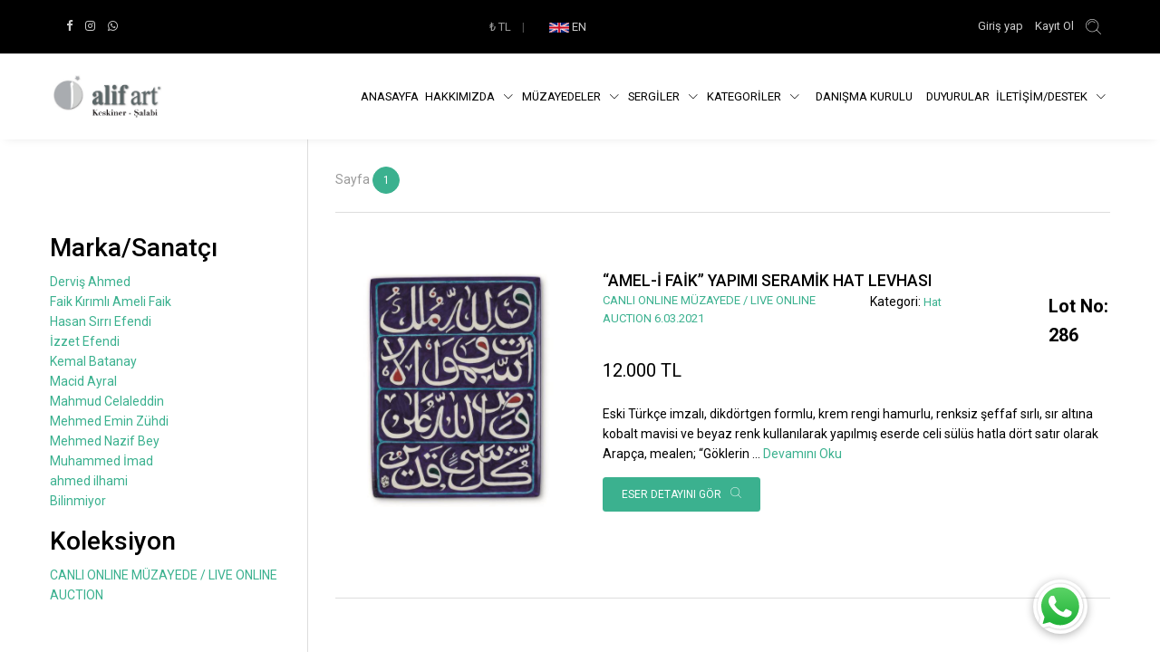

--- FILE ---
content_type: text/html; charset=utf-8
request_url: https://www.alifart.com/hat/?brand=6746&col=1248
body_size: 62241
content:



<!DOCTYPE html>
<html lang="tr">
<head>
    <!-- Title -->
    <title> - AlifArt Auction Sale</title>
    <!-- Required Meta Tags Always Come First -->
    <meta charset="utf-8">
    <meta name="viewport" content="width=device-width, initial-scale=1, shrink-to-fit=no">
    <meta property="og:image" content="/Content/site/img/logo/ALIF_ART_LOGO_30090px.png" />
    <meta property="image" content="/Content/site/img/logo/ALIF_ART_LOGO_30090px.png" />
    <meta http-equiv="x-ua-compatible" content="ie=edge">
    <meta name="facebook-domain-verification" content="ms9jk7pgelxjpwfxp3npayn022m437" />
    <!-- Favicon -->
    <link rel="shortcut icon" href="../favicon.ico">
    <!-- Google Fonts -->
    <link rel="stylesheet" href="//fonts.googleapis.com/css?family=Roboto%3A300%2C400%2C500%2C700%7CPlayfair+Display%7CRaleway%7CSpectral%7CRubik">
    <link href="//maxcdn.bootstrapcdn.com/font-awesome/4.7.0/css/font-awesome.min.css" rel="stylesheet">
    <!-- CSS Global Compulsory -->
    <link rel="stylesheet" href="/Content/site/css/vendor/bootstrap/bootstrap.min.css">
    <!-- CSS Implementing Plugins -->
    <link rel="stylesheet" href="/Content/site/css/vendor/icon-awesome/css/font-awesome.min.css">
    <link rel="stylesheet" href="/Content/site/css/vendor/icon-line-pro/style.css">
    <link rel="stylesheet" href="/Content/site/css/vendor/slick-carousel/slick/slick.css">
    <link rel="stylesheet" href="/Content/site/css/vendor/icon-hs/style.css">
    <link rel="stylesheet" href="/Content/site/css/vendor/hamburgers/hamburgers.min.css">
    <link rel="stylesheet" href="/Content/site/css/vendor/hs-megamenu/src/hs.megamenu.css">
    <link rel="stylesheet" href="/Content/site/css/vendor/malihu-scrollbar/jquery.mCustomScrollbar.min.css">
    <link rel="stylesheet" href="/Content/site/css/vendor/animate.css">
    <!-- Revolution Slider -->
    <link rel="stylesheet" href="/Content/site/css/vendor/revolution-slider/revolution/fonts/pe-icon-7-stroke/css/pe-icon-7-stroke.css">
    <link rel="stylesheet" href="/Content/site/css/vendor/revolution-slider/revolution/css/settings.css">
    <link rel="stylesheet" href="/Content/site/css/vendor/revolution-slider/revolution/css/layers.css">
    <link rel="stylesheet" href="/Content/site/css/vendor/revolution-slider/revolution/css/navigation.css">
    <link rel="stylesheet" href="/Content/site/css/vendor/revolution-slider/revolution-addons/typewriter/css/typewriter.css">
    <!-- CSS Unify Theme -->
    <link rel="stylesheet" href="/Content/site/css/e-commerce/styles.e-commerce.css">
    <!-- CSS Customization -->
    <link rel="stylesheet" href="/Content/site/css/custom.css">
    <link rel="stylesheet" href="/Content/site/css/unify-custom.css">
    <!-- Global site tag (gtag.js) - Google Analytics -->
    <script async src="https://www.googletagmanager.com/gtag/js?id=UA-58192353-2"></script>
    <script>
        window.dataLayer = window.dataLayer || [];
        function gtag() { dataLayer.push(arguments); }
        gtag('js', new Date());

        gtag('config', 'UA-58192353-2');
    </script>
    <!-- Meta Pixel Code -->
    <script>
        !function (f, b, e, v, n, t, s) {
            if (f.fbq) return; n = f.fbq = function () {
                n.callMethod ?
                    n.callMethod.apply(n, arguments) : n.queue.push(arguments)
            };
            if (!f._fbq) f._fbq = n; n.push = n; n.loaded = !0; n.version = '2.0';
            n.queue = []; t = b.createElement(e); t.async = !0;
            t.src = v; s = b.getElementsByTagName(e)[0];
            s.parentNode.insertBefore(t, s)
        }(window, document, 'script',
            'https://connect.facebook.net/en_US/fbevents.js');
        fbq('init', '1431936197537328');
        fbq('track', 'PageView');</script>
    <noscript>
        <img height="1" width="1" style="display:none"
             src="https://www.facebook.com/tr?id=1431936197537328&ev=PageView&noscript=1" />
    </noscript>
    <!-- End Meta Pixel Code -->

</head>
<body style="overflow: hidden;">
    <main>
        <div class="wrap">
            <div id="header">
                
<style type="text/css">
    @media only screen and (min-width:960px) {
        #fluidnavbar {
            max-width: 1200px;
        }
    }
</style>
<!-- Header -->
<header id="js-header" class="u-header u-header--static u-shadow-v19">
    <!-- Top Bar -->
    <div class="u-header__section g-brd-bottom g-brd-gray-light-v4 g-bg-black g-transition-0_3">
        <div class="container">
            <div class="row justify-content-between align-items-center g-mx-0--lg">
                <div class="col-auto g-hidden-sm-down">
                    <!-- Social Icons -->
                    <ul class="list-inline g-py-14 mb-0">
                            <li class="list-inline-item">
                                <a class="g-color-white-opacity-0_8 g-color-primary--hover g-pa-3" href="https://www.facebook.com/alifartantikacilik/">
                                    <i class="fa fa-facebook"></i>
                                </a>
                            </li>
                                                                                                                                                    <li class="list-inline-item">
                                <a class="g-color-white-opacity-0_8 g-color-primary--hover g-pa-3" href="https://www.instagram.com/alifartmuzayede/">
                                    <i class="fa fa-instagram"></i>
                                </a>
                            </li>
                                                <li class="list-inline-item">
                            <a class="g-color-white-opacity-0_8 g-color-primary--hover g-pa-3" href="https://wa.me/905436758592">
                                <i class="fa fa-whatsapp"></i>
                            </a>
                        </li>
                    </ul>
                    <!-- End Social Icons -->
                </div>

                <div class="col-auto g-pos-rel g-py-14">
                    <!-- List -->

                    <ul class="list-inline g-overflow-hidden g-pt-1 mb-0">
                        <li class="list-inline-item">
                            <a id="currency-dropdown-invoker-2" class="g-color-white-opacity-0_6 g-color-primary--hover g-font-weight-400 g-text-underline--none--hover" href="#"
                               aria-controls="currency-dropdown-2"
                               aria-haspopup="true"
                               aria-expanded="false"
                               data-dropdown-event="hover"
                               data-dropdown-target="#currency-dropdown-2"
                               data-dropdown-type="css-animation"
                               data-dropdown-duration="300"
                               data-dropdown-hide-on-scroll="false"
                               data-dropdown-animation-in="fadeIn"
                               data-dropdown-animation-out="fadeOut">
                                <span class="currency-index">₺ </span><span>TL</span>
                            </a>
                            <ul id="currency-dropdown-2" class="list-unstyled u-shadow-v29 g-pos-abs g-left-0 g-bg-white g-width-100 g-pb-5 g-mt-19 g-z-index-2 d-none"
                                aria-labelledby="currency-dropdown-invoker-2">
                                    <li>
                                        <a class="d-block g-color-black g-color-primary--hover g-text-underline--none--hover g-font-weight-100 g-py-5 g-px-20" href="/changecurrency/EUR/">
                                            <span class="currency-index">€ </span>EUR
                                        </a>
                                    </li>
                                    <li>
                                        <a class="d-block g-color-black g-color-primary--hover g-text-underline--none--hover g-font-weight-100 g-py-5 g-px-20" href="/changecurrency/USD/">
                                            <span class="currency-index">$ </span>USD
                                        </a>
                                    </li>
                                    <li>
                                        <a class="d-block g-color-black g-color-primary--hover g-text-underline--none--hover g-font-weight-100 g-py-5 g-px-20" href="/changecurrency/GBP/">
                                            <span class="currency-index">&#163; </span>GBP
                                        </a>
                                    </li>
                            </ul>
                        </li>
                        <li class="list-inline-item g-color-white-opacity-0_3 g-mx-4">|</li>
                        <li class="list-inline-item">
                            <!-- Language -->
                                    <a class="d-block g-color-black g-color-primary--hover g-text-underline--none--hover g-font-weight-400 g-py-5 g-px-20" href="/changelang/en/">
                                        <img src="/Content/site/img/united-kingdom-flag-icon-32.png" height="11" />
                                        <span id="languageAbv" style="color:rgba(255, 255, 255, 0.8) !important">EN</span>
                                    </a>
                        </li>

                        <!-- End Language -->
                    </ul>
                    <!-- End List -->
                </div>

                <div class="col-auto g-pr-5 g-pr-0--sm">
                    <!-- List -->
                        <div class="u-basket d-inline-block g-pr-5 g-z-index-3">
                            <a class="g-color-white-opacity-0_8 g-color-primary--hover g-text-underline--none--hover g-font-weight-400 g-py-5 g-px-5" href="/login?returnUrl=/hat/?brand=6746&amp;col=1248">
                                Giriş yap
                            </a>
                            <a class="g-color-white-opacity-0_8 g-color-primary--hover g-text-underline--none--hover g-font-weight-400 g-py-5 g-px-5" href="/register/">
                                Kayıt Ol
                            </a>
                        </div>
                    
                    <!-- Search -->
                    <div class="d-inline-block g-valign-middle">
                        <div class="g-py-10 g-pr-10">
                            <a href="#" class="g-color-white-opacity-0_8 g-color-primary--hover g-font-size-17 g-text-underline--none--hover"
                               aria-haspopup="true"
                               aria-expanded="false"
                               data-dropdown-event="hover"
                               aria-controls="searchform-1"
                               data-dropdown-target="#searchform-1"
                               data-dropdown-type="css-animation"
                               data-dropdown-duration="300"
                               data-dropdown-animation-in="fadeInUp"
                               data-dropdown-animation-out="fadeOutDown">
                                <i class="g-pos-rel g-top-3 icon-education-045 u-line-icon-pro"></i>
                            </a>
                        </div>
                        <!-- Search Form -->
                        <div id="searchform-1" class="u-searchform-v1 u-dropdown--css-animation u-dropdown--hidden u-shadow-v20 g-brd-around g-brd-gray-light-v4 g-bg-white rounded g-pa-10 1g-mt-8">
                            <div class="input-group">
                                <input id="searchbar" autocomplete="off" class="form-control g-font-size-13 w-100" type="search" placeholder="Arama">
                                <div class="input-group-btn p-0">
                                    <button id="search-btn" name="search-btn" class="btn u-btn-primary g-font-size-12 text-uppercase g-py-13 g-px-15 search-redirect" type="button">Ara</button>
                                </div>
                            </div>
                        </div>
                        <!-- End Search Form -->
                    </div>
                    <!-- End Search -->
                    <!-- End Account -->
                    <!-- End List -->
                </div>
            </div>
        </div>
    </div>
    <!-- End Top Bar -->
    <div class="u-header__section u-header__section--light g-bg-white g-transition-0_3 g-py-10">
        <nav class="js-mega-menu navbar navbar-expand-lg">
            <div class="container">
                <!-- Responsive Toggle Button -->
                <button class="navbar-toggler navbar-toggler-right btn g-line-height-1 g-brd-none g-pa-0 g-pos-abs g-top-3 g-right-0" type="button"
                        aria-label="Toggle navigation"
                        aria-expanded="false"
                        aria-controls="navBar"
                        data-toggle="collapse"
                        data-target="#navBar">
                    <span class="hamburger hamburger--slider g-pr-0">
                        <span class="hamburger-box">
                            <span class="hamburger-inner"></span>
                        </span>
                    </span>
                </button>
                <!-- End Responsive Toggle Button -->
                <!-- Logo -->
                <a class="navbar-brand" href="/">
                    <img height="50" src="/Content/site/img/logo/alifArtLogo_n_y_v2.png" alt="Image Description" />
                </a>
                <!-- End Logo -->
                <!-- Navigation -->
                <div id="navBar" class="collapse navbar-collapse align-items-center flex-sm-row g-pt-15 g-pt-0--lg">
                    <ul class="navbar-nav ml-auto">
                        

    <li class="nav-item g-ml-10--lg">
        <a class="nav-link text-uppercase g-color-primary--hover g-pl-3 g-pr-2 g-py-20" href="/">Anasayfa   </a>
    </li>
    <li class="nav-item hs-has-sub-menu">
        <a id="nav-link--home" class="nav-link text-uppercase g-color-primary--hover g-px-5 g-py-20" href="#"
           aria-haspopup="true"
           aria-expanded="false"
           aria-controls="nav-submenu--home">
            Hakkımızda
        </a>
        <!-- Submenu -->
        <ul id="nav-submenu--home" class="hs-sub-menu list-unstyled u-shadow-v11 g-min-width-220 g-brd-top g-brd-primary g-brd-top-2 g-mt-17"
            aria-labelledby="nav-link--home">
                <li class="dropdown-item ">
                    <a class="nav-link g-color-gray-dark-v4" href="/firmamiz">Firmamız</a>
                </li>
                <li class="dropdown-item hs-has-sub-menu">
                    <a class="nav-link g-color-gray-dark-v4" href="/hizmetlerimiz">Hizmetlerimiz</a>
                        <ul id="nav-submenu--pages--list-filter" class="hs-sub-menu list-unstyled u-shadow-v11 g-brd-top g-brd-primary g-brd-top-2 g-min-width-220 g-mt-minus-2"
                            aria-labelledby="nav-link--pages--list-filter">
                            <li class="dropdown-item hs-has-sub-menu">
                                <a class="nav-link g-color-gray-dark-v4">M&#252;zayedeler</a>
                                    <ul id="nav-submenu--pages--list-filter" class="hs-sub-menu list-unstyled u-shadow-v11 g-brd-top g-brd-primary g-brd-top-2 g-min-width-220 g-mt-minus-2"
                                        aria-labelledby="nav-link--pages--list-filter">
                                        <li class="dropdown-item hs-has-sub-menu">
                                            <a class="nav-link g-color-gray-dark-v4">Salon</a>
                                                <ul id="nav-submenu--pages--list-filter" class="hs-sub-menu list-unstyled u-shadow-v11 g-brd-top g-brd-primary g-brd-top-2 g-min-width-220 g-mt-minus-2"
                                                    aria-labelledby="nav-link--pages--list-filter">
                                                        <li class="dropdown-item">
                                                            <a class="nav-link g-color-gray-dark-v4" href="/salon_muzayedeleri">Ge&#231;miş</a>
                                                        </li>
                                                        <li class="dropdown-item">
                                                            <a class="nav-link g-color-gray-dark-v4" href="/gelecek_salon_muzayedeleri">Gelecek</a>
                                                        </li>
                                                </ul>

                                        </li>
                                    </ul>
                            </li>
                            <li class="dropdown-item hs-has-sub-menu">
                                <a class="nav-link g-color-gray-dark-v4">Sergiler</a>
                                    <ul id="nav-submenu--pages--list-filter" class="hs-sub-menu list-unstyled u-shadow-v11 g-brd-top g-brd-primary g-brd-top-2 g-min-width-220 g-mt-minus-2"
                                        aria-labelledby="nav-link--pages--list-filter">
                                        <li class="dropdown-item ">
                                            <a class="nav-link g-color-gray-dark-v4" href="/sergiler">Ge&#231;miş</a>

                                        </li>
                                        <li class="dropdown-item ">
                                            <a class="nav-link g-color-gray-dark-v4" href="/gelecek_sergiler">Gelecek</a>

                                        </li>
                                    </ul>
                            </li>
                            <li class="dropdown-item ">
                                <a class="nav-link g-color-gray-dark-v4" href="/ekspertiz">&#220;cretsiz Ekspertiz</a>
                            </li>
                            <li class="dropdown-item ">
                                <a class="nav-link g-color-gray-dark-v4">Koleksiyon ve Sanat Danışmanlığı</a>
                            </li>
                            <li class="dropdown-item ">
                                <a class="nav-link g-color-gray-dark-v4">&#214;zel Satış</a>
                            </li>
                        </ul>
                </li>
                <li class="dropdown-item ">
                    <a class="nav-link g-color-gray-dark-v4" href="/basinda-biz">Basında Biz</a>
                </li>
        </ul>
        <!-- End Submenu -->
    </li>
    <li class="nav-item hs-has-sub-menu">
        <a id="nav-link--home" class="nav-link text-uppercase g-color-primary--hover g-px-5 g-py-20" href="#"
           aria-haspopup="true"
           aria-expanded="false"
           aria-controls="nav-submenu--home">
            M&#252;zayedeler
        </a>
        <!-- Submenu -->
        <ul id="nav-submenu--home" class="hs-sub-menu list-unstyled u-shadow-v11 g-min-width-220 g-brd-top g-brd-primary g-brd-top-2 g-mt-17"
            aria-labelledby="nav-link--home">
                <li class="dropdown-item ">
                    <a class="nav-link g-color-gray-dark-v4" href="/salon_muzayedeleri">Ge&#231;miş M&#252;zayedeler</a>
                </li>
                <li class="dropdown-item ">
                    <a class="nav-link g-color-gray-dark-v4" href="/gelecek_salon_muzayedeleri">Gelecek M&#252;zayedeler</a>
                </li>
        </ul>
        <!-- End Submenu -->
    </li>
    <li class="nav-item hs-has-sub-menu">
        <a id="nav-link--home" class="nav-link text-uppercase g-color-primary--hover g-px-5 g-py-20" href="#"
           aria-haspopup="true"
           aria-expanded="false"
           aria-controls="nav-submenu--home">
            SERGİLER
        </a>
        <!-- Submenu -->
        <ul id="nav-submenu--home" class="hs-sub-menu list-unstyled u-shadow-v11 g-min-width-220 g-brd-top g-brd-primary g-brd-top-2 g-mt-17"
            aria-labelledby="nav-link--home">
                <li class="dropdown-item ">
                    <a class="nav-link g-color-gray-dark-v4" href="/sergiler">Ge&#231;miş Sergiler</a>
                </li>
                <li class="dropdown-item ">
                    <a class="nav-link g-color-gray-dark-v4" href="/gelecek_sergiler">Gelecek Sergiler</a>
                </li>
        </ul>
        <!-- End Submenu -->
    </li>
    <li class="nav-item hs-has-sub-menu">
        <a id="nav-link--home" class="nav-link text-uppercase g-color-primary--hover g-px-5 g-py-20" href="#"
           aria-haspopup="true"
           aria-expanded="false"
           aria-controls="nav-submenu--home">
            KATEGORİLER
        </a>
        <!-- Submenu -->
        <ul id="nav-submenu--home" class="hs-sub-menu list-unstyled u-shadow-v11 g-min-width-220 g-brd-top g-brd-primary g-brd-top-2 g-mt-17"
            aria-labelledby="nav-link--home">
                <li class="dropdown-item ">
                    <a class="nav-link g-color-gray-dark-v4" href="/osmanli-objeleri">Osmanlı Objeleri</a>
                </li>
                <li class="dropdown-item ">
                    <a class="nav-link g-color-gray-dark-v4" href="/oryantalist-tablo">Oryantalist Tablo</a>
                </li>
                <li class="dropdown-item ">
                    <a class="nav-link g-color-gray-dark-v4" href="/tekstil">Tekstil</a>
                </li>
                <li class="dropdown-item ">
                    <a class="nav-link g-color-gray-dark-v4" href="/mucevherat">M&#252;cevherat</a>
                </li>
                <li class="dropdown-item ">
                    <a class="nav-link g-color-gray-dark-v4" href="/hat">Hat</a>
                </li>
                <li class="dropdown-item ">
                    <a class="nav-link g-color-gray-dark-v4" href="/kitap">Kitap</a>
                </li>
                <li class="dropdown-item ">
                    <a class="nav-link g-color-gray-dark-v4" href="/mobilya">Mobilya</a>
                </li>
                <li class="dropdown-item ">
                    <a class="nav-link g-color-gray-dark-v4" href="/kategoriler">T&#252;m Kategoriler</a>
                </li>
        </ul>
        <!-- End Submenu -->
    </li>
    <li class="nav-item g-ml-10--lg">
        <a class="nav-link text-uppercase g-color-primary--hover g-pl-3 g-pr-2 g-py-20" href="/danisma-kurulu">DANIŞMA KURULU</a>
    </li>
    <li class="nav-item g-ml-10--lg">
        <a class="nav-link text-uppercase g-color-primary--hover g-pl-3 g-pr-2 g-py-20" href="/yasal-duyuru">Duyurular</a>
    </li>
    <li class="nav-item hs-has-sub-menu">
        <a id="nav-link--home" class="nav-link text-uppercase g-color-primary--hover g-px-5 g-py-20" href="#"
           aria-haspopup="true"
           aria-expanded="false"
           aria-controls="nav-submenu--home">
            İLETİŞİM/DESTEK
        </a>
        <!-- Submenu -->
        <ul id="nav-submenu--home" class="hs-sub-menu list-unstyled u-shadow-v11 g-min-width-220 g-brd-top g-brd-primary g-brd-top-2 g-mt-17"
            aria-labelledby="nav-link--home">
                <li class="dropdown-item ">
                    <a class="nav-link g-color-gray-dark-v4" href="/iletisim">İletişim/Destek</a>
                </li>
                <li class="dropdown-item ">
                    <a class="nav-link g-color-gray-dark-v4" href="/subscribe">Abone Ol</a>
                </li>
        </ul>
        <!-- End Submenu -->
    </li>





                    </ul>
                </div>
                <!-- End Navigation -->
            </div>
        </nav>
    </div>
</header>
<!-- End Header -->
            </div>

            <div id="content">
                




<link rel="stylesheet" href="//fonts.googleapis.com/css?family=Roboto%3A300%2C400%2C500%2C700%7CPlayfair+Display%7CRaleway%7CSpectral%7CRubik">
<link rel="stylesheet" href="/Content/site/css/vendor/icon-awesome/css/font-awesome.min.css">
<link rel="stylesheet" href="/Content/site/css/vendor/icon-line-pro/style.css">
<link rel="stylesheet" href="/Content/site/css/vendor/icon-hs/style.css">
<link rel="stylesheet" href="/Content/site/css/vendor/dzsparallaxer/dzsparallaxer.css">
<link rel="stylesheet" href="/Content/site/css/vendor/dzsparallaxer/dzsscroller/scroller.css">
<link rel="stylesheet" href="/Content/site/css/vendor/dzsparallaxer/advancedscroller/plugin.css">
<link rel="stylesheet" href="/Content/site/css/vendor/animate.css">
<link rel="stylesheet" href="/Content/site/css/vendor/hamburgers/hamburgers.min.css">
<link rel="stylesheet" href="/Content/site/css/vendor/hs-megamenu/src/hs.megamenu.css">
<link rel="stylesheet" href="/Content/site/css/vendor/malihu-scrollbar/jquery.mCustomScrollbar.min.css">

<!-- Promo Block -->

<!-- End Promo Block -->
<!--Modal-->
<div id="bidModalContainer" class="modal" tabindex="-1" aria-labelledby="bidModalContainer" role="dialog">

</div>
<!--End Modal-->
<!-- Products -->
<div class="container">
    <div class="row">
        <!-- Content -->
        <div class="col-md-9 order-md-2">
            <div class="g-pl-15--lg">
                <!-- Pagination -->
                <div class="g-brd-bottom g-brd-gray-light-v4 g-pb-20 g-mb-30 g-mt-30">
                    <nav aria-label="Page Navigation">
                        <div class="row">
                            <div class="col-md-9">
                                <ul class="list-inline mb-0">
                                        <span class="g-color-gray-dark-v5">Sayfa</span>
                                            <li class="list-inline-item hidden-down">
                                                    <a class="active u-pagination-v1__item g-width-30 g-height-30 g-brd-gray-light-v3 g-brd-primary--active g-color-white g-bg-primary--active g-font-size-12 rounded-circle g-pa-5" href="#">1</a>
                                            </li>

                                </ul>
                            </div>
                        </div>
                    </nav>
                </div>
                <!-- End Pagination -->
                <div class="productGridContainer">
                    

<!-- End Shop Pagibar -->
        <!-- Products -->
        <div class="g-brd-bottom g-brd-gray-light-v4 g-pb-70 g-mb-60">
            <div class="row g-pt-30">
                <figure class="col-6 col-sm-5 col-lg-4 g-mb-30">
                        <img class="img-fluid" src="\pictures\product\1248-286.jpg" alt="">

                </figure>
                <div class="col-6 col-sm-7 col-lg-8 g-mb-15">
                    <!-- Product Info -->
                    <div class="g-mb-10">
                        <div class="row">
                            <div class="col-md-12">
                                <h4 class="h5 g-color-black mb-0 mt-1">
                                    <a class="u-link-v5 g-color-black g-color-primary--hover" href="/amel-fak-yapimi-seramk-hat-levhasi-276217">
                                        “AMEL-İ FAİK” YAPIMI SERAMİK HAT LEVHASI
                                    </a>
                                </h4>
                            </div>
                        </div>
                        <div class="row">
                            <div class="col-md-6">
                                <a class="d-inline-block  g-font-size-13 mb-2" href="/76-muzayede">CANLI ONLINE M&#220;ZAYEDE / LIVE ONLINE AUCTION  6.03.2021</a><br />
                            </div>
                            <div class="col-md-4">
                                Kategori: <a class="d-inline-block  g-font-size-13 mb-2" href="/hat">Hat</a><br />
                            </div>
                            <div class="col-md-2">
                                <b><span class="d-inline-block  g-font-size-20 mb-2">Lot No: 286</span></b>
                            </div>
                            
                        </div>
                        
                        <div class="row">
                            <div class="col-md-12">
                                <span class="d-block g-color-black g-font-size-20 mb-4">
                                <span> 12.000 TL</span>
                                </span>
                            </div>
                        </div>

                                                                <span>Eski Türkçe imzalı, dikdörtgen formlu,
krem rengi hamurlu, renksiz şeffaf
sırlı, sır altına kobalt mavisi ve beyaz
renk kullanılarak yapılmış eserde celi
sülüs hatla dört satır olarak Arapça,
mealen; “Göklerin</span>
                                        <span class="read-more-dots" data-productid="113712">...</span>
                                        <span class="read-more" data-productid="113712" style="display:none"> ve yerin mülkü
Allah’a aittir. Allah her şeye gücü
yetendir” (Âl-i İmrân suresi, 189. Ayet)
yazılıdır. Satır araları turkuaz renk ve
harflerin içleri mercan kırmızı ve yeşil
renkler ile doldurulmuştur. Sanatçının
sanat değeri yüksek eserlerindendir.
20. yüzyıl başı.
48 x 33 cm.</span>
                                        <a class="readMoreBtn" style="color: #3bb18f; outline: none; cursor: pointer;" data-productid="113712">Devamını Oku</a>


                    </div>
                    <!-- End Product Info -->
                    <a class="btn u-btn-primary g-font-size-12 text-uppercase g-mt-5 g-py-10 g-px-20" href="/amel-fak-yapimi-seramk-hat-levhasi-276217">
                        Eser Detayını G&#246;r
                        <i class="ml-2 icon-science-032 u-line-icon-pro"></i>
                    </a>
                    <!--if (Model.CollectionType == Alifart.Domain.Collections.CollectionType.LiveAuctions && Model.StartDate.HasValue && DateTime.UtcNow.AddHours(3) < Model.StartDate.Value.AddMinutes(-60))-->

                                    </div>
            </div>
        </div>
    <!-- End Products -->

                </div>
                <!-- Pagination -->
                <nav class="g-mb-100" aria-label="Page Navigation">
                    <div class="row">
                        <div class="col-md-9">
                            <ul class="list-inline mb-0">
                                    <span class="g-color-gray-dark-v5">Sayfa</span>
                                        <li class="list-inline-item hidden-down">
                                                <a class="active u-pagination-v1__item g-width-30 g-height-30 g-brd-gray-light-v3 g-brd-primary--active g-color-white g-bg-primary--active g-font-size-12 rounded-circle g-pa-5" href="#">1</a>
                                        </li>

                            </ul>
                        </div>
                    </div>
                </nav>
                <!-- End Pagination -->
            </div>
        </div>
        <!-- End Content -->
        <!-- Filters -->
        <div class="col-md-3 order-md-1 g-brd-right--lg g-brd-gray-light-v4 g-pt-40">
            <div class="g-pr-15--lg g-pt-60">
                
                        <div class="widget widget-filter widget-filter-category">
            <h2 class="widget-title title14"><span>Marka/Sanat&#231;ı</span></h2>
            <ul class="list-unstyled">
                    <li class=""><a href="/hat?brand=6541&amp;col=1248"><span></span>Derviş Ahmed  </a></li>
                    <li class="active"><a href="/hat?col=1248"><span></span>Faik Kırımlı Ameli Faik  </a></li>
                    <li class=""><a href="/hat?brand=7002&amp;col=1248"><span></span>Hasan Sırrı Efendi  </a></li>
                    <li class=""><a href="/hat?brand=7150&amp;col=1248"><span></span>İzzet Efendi  </a></li>
                    <li class=""><a href="/hat?brand=7243&amp;col=1248"><span></span>Kemal Batanay  </a></li>
                    <li class=""><a href="/hat?brand=7313&amp;col=1248"><span></span>Macid Ayral  </a></li>
                    <li class=""><a href="/hat?brand=7320&amp;col=1248"><span></span>Mahmud Celaleddin  </a></li>
                    <li class=""><a href="/hat?brand=7390&amp;col=1248"><span></span>Mehmed Emin Z&#252;hdi  </a></li>
                    <li class=""><a href="/hat?brand=7412&amp;col=1248"><span></span>Mehmed Nazif Bey  </a></li>
                    <li class=""><a href="/hat?brand=7550&amp;col=1248"><span></span>Muhammed İmad  </a></li>
                    <li class=""><a href="/hat?brand=8454&amp;col=1248"><span></span>ahmed ilhami  </a></li>
                    <li class=""><a href="/hat?brand=8310&amp;col=1248"><span></span>Bilinmiyor  </a></li>
                
            </ul>
        </div>

                        <div class="widget widget-filter widget-filter-category">
            <h2 class="widget-title title14"><span>Koleksiyon</span></h2>
            <ul class="list-unstyled">
                    <li class="active"><a href="/hat?brand=6746"><span></span>CANLI ONLINE M&#220;ZAYEDE / LIVE ONLINE AUCTION </a></li>
                
            </ul>
        </div>


                
            </div>
        </div>
        <!-- End Filters -->
    </div>
</div>
<!-- End Products -->

<script src="https://code.jquery.com/jquery-3.3.1.slim.min.js"></script>
<script type="text/javascript">

    $(document).ready(function () {

        var collectionType = "LiveAuctions";
        var collectionEndDate = "2021-03-06";
        var yesterday = "2026-01-13";



        if (collectionType === "OnlineAuctions") {
            if (Date.parse(collectionEndDate) >= Date.parse(yesterday)) {
                //setInterval(renewGrid, 15000);
            }
        }
        const endPoint = window.location.origin + "/profile/favorite?id=";
        $('.addfav').click(function () {
            btn = $(this);
            $.ajax({
                url: endPoint + $(this).attr("data-id"),
                type: "POST",
                success: function (result) {
                    btn.context.innerHTML = "<i class=\"align-middle mr-1 g-color-lightred icon-medical-022 u-line-icon-pro\"></i> Favorilere Eklendi";
                },
                error: function (error) {
                    console.log(`Error ${error}`);
                }
            });
        });
    });

    function renewGrid() {
        let endPoint = '';
        if (window.location.href.indexOf('?') > -1) {
            endPoint = window.location.origin + "/product/grid/" + "?" + window.location.href.split('?')[1] + '&sUrl=' + window.location.pathname;
        }
        else {
            endPoint = window.location.origin + "/product/grid/" + '?sUrl=' + window.location.pathname;
        }
                $.ajax({
                    url: endPoint,
                    type: "GET",
                    success: function (result) {
                        $('.productGridContainer').html(result);
                        var countdowns = $.HSCore.components.HSCountdown.init('.js-countdown', {
                            yearsElSelector: '.js-cd-years',
                            monthElSelector: '.js-cd-month',
                            daysElSelector: '.js-cd-days',
                            hoursElSelector: '.js-cd-hours',
                            minutesElSelector: '.js-cd-minutes',
                            secondsElSelector: '.js-cd-seconds'
                        });
                    },
                    error: function (error) {
                        console.log(`Error ${error}`);
                    }
                });
            //}



            //$('.productGridContainer').html(gridData);
        //};

        //$.ajax({
        //    url: "http://localhost:41167/product/grid/?sUrl=/online-genel-test/",
        //    type: "GET",
        //    success: function (result) {
        //        $('.productGridContainer').html(result);
        //    },
        //    error: function (error) {
        //        console.log(`Error ${error}`);
        //    }
        //});
    }

    $(".openPopupBtn").on('click', function () {
        $('#bidModalContainer').html("Yükleniyor...");
        const endPoint = window.location.origin + "/product/";
        $.ajax({
            url: endPoint + $(this).attr("data-code") + "/bidModal/",
            type: "GET",
            success: function (result) {
                $('#bidModalContainer').html(result);
                var countdowns = $.HSCore.components.HSCountdown.init('.js-countdown', {
                    yearsElSelector: '.js-cd-years',
                    monthElSelector: '.js-cd-month',
                    daysElSelector: '.js-cd-days',
                    hoursElSelector: '.js-cd-hours',
                    minutesElSelector: '.js-cd-minutes',
                    secondsElSelector: '.js-cd-seconds'
                });
            },
            error: function (error) {
                console.log(`Error ${error}`);
            }
        });
    });

    $(".readMoreBtn").on('click', function () {
        var myId = $(this).attr("data-productid");

        var dots = $(".read-more-dots").filter(function () { return $(this).data("productid") == myId })[0];
        var moreText = $(".read-more").filter(function () { return $(this).data("productid") == myId })[0];
        var btnText = $(".readMoreBtn").filter(function () { return $(this).data("productid") == myId })[0];
        var lang = $("#languageAbv")[0];
        var moreTextLabel = "Devamını Oku";
        var lessTextLabel = "Özetini Oku";

        if (lang.innerText === "TR") {
            moreTextLabel = "Read more";
            lessTextLabel = "Read less";
        }

        if (dots.style.display === "none") {
            dots.style.display = "inline";
            btnText.innerHTML = moreTextLabel;
            moreText.style.display = "none";
        } else {
            dots.style.display = "none";
            btnText.innerHTML = lessTextLabel;
            moreText.style.display = "inline";
        }

    });
</script>

<script>
    $('.filter-search').on('click', function () {
        var filterUrl = window.location.origin + '/' + location.pathname + "?lotNo=" + $('#filter-lot').val();
        console.log(filterUrl);
        window.location = filterUrl;
    });

</script>







                <a href="https://wa.me/905436758592" target="_blank" id="whatsapp-float">
                    <img src="/Content/site/img/whatsapp-icon.svg" alt="WhatsApp" />
                </a>
            </div>
            <div id="footer">
                


<!-- Footer -->
<footer class="g-bg-main-light-v1">
    <!-- Content -->
    <div class="g-brd-bottom g-brd-secondary-light-v1">
        <div class="container g-pt-20 g-pt-100--md">
            <div class="row justify-content-start g-mb-30 g-mb-0--md">
                <div class="col-md-3 g-mb-30">
                    <h2 class="h5 g-color-gray-light-v3 mb-4"></h2>
                    <div class="row">
                        <div class="col-12 g-mb-20">
                            <!-- Links -->
                            <ul class="list-unstyled g-font-size-13 mb-0">
                                <li class="g-mb-10">
                                    <a class="u-link-v5 g-color-gray-dark-v5 g-color-primary--hover" href="/">Anasayfa</a>
                                </li>
                                <li class="g-mb-10">
                                    <a class="u-link-v5 g-color-gray-dark-v5 g-color-primary--hover" href="/Hakkimizda"></a>
                                    <div class="btn-group dropdown">
                                        <button class="btn btn-black g-bg-main-light-v1 btn-lg g-color-gray-dark-v5 g-color-primary--hover g-font-size-default g-pl-0 mr-5" type="button" data-toggle="dropdown" aria-haspopup="true" aria-expanded="false">
                                            Hakkımızda
                                            <i class="g-font-size-12 ml-2 fa fa-caret-down"></i>
                                        </button>
                                        <div class="dropdown-menu g-brd-gray-dark-v2 g-bg-main-light-v2" x-placement="top-start" style="position: absolute; transform: translate3d(0px, -116px, 0px); top: 0px; left: 0px; will-change: transform;">
                                            <a class="dropdown-item g-color-gray-dark-v5" href="/firmamiz">
                                                Firmamız
                                            </a>
                                            <a class="dropdown-item g-color-gray-dark-v5" href="/basinda-biz">
                                                Basında Biz
                                            </a>
                                        </div>
                                    </div>
                                </li>
                                <li class="g-mb-10">
                                    <div class="btn-group dropdown">
                                        <button class="btn btn-black g-bg-main-light-v1 btn-lg g-color-gray-dark-v5 g-color-primary--hover g-font-size-default g-pl-0 mr-5" type="button" data-toggle="dropdown" aria-haspopup="true" aria-expanded="false">
                                            M&#252;zayedeler
                                            <i class="g-font-size-12 ml-2 fa fa-caret-down"></i>
                                        </button>
                                        <div class="dropdown-menu g-brd-gray-dark-v2 g-bg-main-light-v2" x-placement="top-start" style="position: absolute; transform: translate3d(0px, -116px, 0px); top: 0px; left: 0px; will-change: transform;">
                                            <a class="dropdown-item g-color-gray-dark-v5" href="/salon_muzayedeleri">
                                                Ge&#231;miş Salon
                                            </a>
                                            <a class="dropdown-item g-color-gray-dark-v5" href="/gelecek_salon_muzayedeleri">
                                                Gelecek Salon
                                            </a>
                                        </div>
                                    </div>
                                </li>
                                <li class="g-mb-10">
                                    <div class="btn-group dropdown">
                                        <button class="btn btn-black g-bg-main-light-v1 btn-lg g-color-gray-dark-v5 g-color-primary--hover g-font-size-default g-pl-0 mr-5" type="button" data-toggle="dropdown" aria-haspopup="true" aria-expanded="false">
                                            Sergiler
                                            <i class="g-font-size-12 ml-2 fa fa-caret-down"></i>
                                        </button>
                                        <div class="dropdown-menu g-brd-gray-dark-v2 g-bg-main-light-v2" x-placement="top-start" style="position: absolute; transform: translate3d(0px, -116px, 0px); top: 0px; left: 0px; will-change: transform;">
                                            <a class="dropdown-item g-color-gray-dark-v5" href="/sergiler">
                                                Ge&#231;miş
                                            </a>
                                            <a class="dropdown-item g-color-gray-dark-v5" href="/gelecek_sergiler">
                                                Gelecek
                                            </a>
                                        </div>
                                    </div>
                                </li>
                                <li class="g-my-10">
                                    <a class="u-link-v5 g-color-gray-dark-v5 g-color-primary--hover" href="/kategoriler">Kategoriler</a>
                                </li>
                                <li class="g-my-10">
                                    <a class="u-link-v5 g-color-gray-dark-v5 g-color-primary--hover" href="/sanatcilar">Marka/Sanat&#231;ılar</a>
                                </li>
                                <li class="g-my-10">
                                    <a class="u-link-v5 g-color-gray-dark-v5 g-color-primary--hover" href="/yasal-duyuru/">Duyurular</a>
                                </li>
                                <li class="g-my-10">
                                    <a class="u-link-v5 g-color-gray-dark-v5 g-color-primary--hover" href="/danisma-kurulu">Danışma Kurulu</a>
                                </li>
                            </ul>
                            <!-- End Links -->
                        </div>
                    </div>
                </div>
                <div class="col-md-3 g-mb-30">
                    
                    <div class="row">
                        <div class="col-12 g-mb-20">
                            <!-- Links -->
                            <ul class="list-unstyled g-font-size-13 mb-0">
                                <li class="g-my-10">
                                    <a class="u-link-v5 g-color-gray-dark-v5 g-color-primary--hover" href="/kisisel-verilerin-korunmasi-kanunu">Kişisel Verilerin Korunması Kanunu</a>
                                </li>
                                <li class="g-my-10">
                                    <a class="u-link-v5 g-color-gray-dark-v5 g-color-primary--hover" href="/mesafeli-satis-sozlesmesi">Mesafeli Satış S&#246;zleşmesi </a>
                                </li>
                                <li class="g-my-10">
                                    <a class="u-link-v5 g-color-gray-dark-v5 g-color-primary--hover" href="/online-muzayede-katilim-sartlari">Online M&#252;zayede Katılım Şartları</a>
                                </li>
                                <li class="g-my-10">
                                    <a class="u-link-v5 g-color-gray-dark-v5 g-color-primary--hover" href="/online-muzayede-uyelik-sozlesmesi">Online M&#252;zayede &#220;yelik S&#246;zleşmesi</a>
                                </li>

                            </ul>
                            <!-- End Links -->
                        </div>
                    </div>
                </div>
                <div class="col-md-3 g-mb-30">
                    <div class="row">
                        <div class="col-12 g-mb-20">
                            <!-- Links -->
                            
                            <!-- End Links -->
                        </div>
                    </div>
                </div>
                <div class="col-md-3 g-mb-30">
                    
                    <!-- Social Icons -->
                    <div class="row">
                        <div class="col-12 g-mb-20">
                            <!-- Links -->
                            <ul class="list-unstyled g-font-size-13 mb-0">
                                <li class="g-my-10">
                                    <a class="u-link-v5 g-color-gray-dark-v5 g-color-primary--hover" href="/contact">İLETİŞİM/DESTEK</a>
                                </li>
                            </ul>
                            <!-- End Links -->
                        </div>
                    </div>
                    <!-- End Social Icons -->
                </div>

                
            </div>
            <!-- Secondary Content -->
            <div class="row">
                



                <div class="col-6 col-md-3 ml-auto g-mb-30">
                    <h2 class="h5 g-color-gray-light-v3 mb-4">Bizi Takip edin:</h2>
                    <!-- Social Icons -->
                    <ul class="list-inline mb-50">
                            <li class="list-inline-item g-mr-2">
                                <a class="u-icon-v1 u-icon-slide-up--hover g-color-gray-dark-v4 g-color-white--hover g-bg-facebook--hover rounded" href="https://www.facebook.com/alifartantikacilik/">
                                    <i class="g-font-size-18 g-line-height-1 u-icon__elem-regular fa fa-facebook"></i>
                                    <i class="g-color-white g-font-size-18 g-line-height-0_8 u-icon__elem-hover fa fa-facebook"></i>
                                </a>
                            </li>
                                                                                                                            <li class="list-inline-item g-mx-2">
                                <a class="u-icon-v1 u-icon-slide-up--hover g-color-gray-dark-v4 g-color-white--hover g-bg-instagram--hover rounded" href="https://www.instagram.com/alifartmuzayede/">
                                    <i class="g-font-size-18 g-line-height-1 u-icon__elem-regular fa fa-instagram"></i>
                                    <i class="g-color-white g-font-size-18 g-line-height-0_8 u-icon__elem-hover fa fa-instagram"></i>
                                </a>
                            </li>
                                                <li class="list-inline-item g-mx-2">
                            <a class="u-icon-v1 u-icon-slide-up--hover g-color-gray-dark-v4 g-color-white--hover g-bg-instagram--hover rounded" href="https://wa.me/905436758592">
                                <i class="g-font-size-18 g-line-height-1 u-icon__elem-regular fa fa-whatsapp"></i>
                                <i class="g-color-white g-font-size-18 g-line-height-0_8 u-icon__elem-hover fa fa-instagram"></i>
                            </a>
                        </li>

                    </ul>
                    <!-- End Social Icons -->
                </div>
            </div>
            <!-- End Secondary Content -->
        </div>
    </div>
    <!-- End Content -->
    <!-- Copyright -->
    <div class="container g-pt-30 g-pb-10">
        <div class="row justify-content-between align-items-center">
            <div class="col-6 g-mb-20">
                <p class="g-font-size-13 mb-0">2021 © Alifart</p>
            </div>
            <div class="col-6 text-md-right g-mb-20">
                <ul class="list-inline g-color-gray-dark-v5 g-font-size-25 mb-0">
                    <li class="list-inline-item g-cursor-pointer mr-1">
                        <i class="fa fa-cc-visa" title="Visa"
                           data-toggle="tooltip"
                           data-placement="top"></i>
                    </li>
                    <li class="list-inline-item g-cursor-pointer mx-1">
                        <i class="fa fa-cc-mastercard" title="Master Card"
                           data-toggle="tooltip"
                           data-placement="top"></i>
                    </li>
                    
                </ul>
            </div>
        </div>
        <div class="row">
            <p class="g-font-size-13" mb-0>www.alifart.com internet sitesinde yer alan tüm içeriğin her türlü hakkı Alif Art Antikacılık A.Ş.ye aittir. İzin alınmadan kaynak gösterilerek dahi alıntı yapılamaz.</p>
        </div>
        <!-- End Copyright -->
</footer>
<!-- End Footer -->
<!-- Go To Top -->
<a class="js-go-to u-go-to-v2" href="#"
   data-type="fixed"
   data-position='{
           "bottom": 15,
           "right": 15
         }'
   data-offset-top="400"
   data-compensation="#js-header"
   data-show-effect="zoomIn">
    <i class="hs-icon hs-icon-arrow-top"></i>
</a>
<!-- End Go To Top -->

            </div>
            <!-- End Footer -->

        </div>


    </main>
    <div class="u-outer-spaces-helper"></div>
    <!-- JS Global Compulsory -->
    <script src="/Content/site/css/vendor/jquery/jquery.min.js"></script>
    <script src="/Content/site/css/vendor/jquery-migrate/jquery-migrate.min.js"></script>
    <script src="/Content/site/css/vendor/popper.min.js"></script>
    <script src="/Content/site/css/vendor/bootstrap/bootstrap.min.js"></script>
    <!-- JS Implementing Plugins -->
    <script src="/Content/site/css/vendor/jquery.countdown.min.js"></script>
    <script src="/Content/site/css/vendor/slick-carousel/slick/slick.js"></script>
    <script src="/Content/site/css/vendor/hs-megamenu/src/hs.megamenu.js"></script>
    <script src="/Content/site/css/vendor/malihu-scrollbar/jquery.mCustomScrollbar.concat.min.js"></script>
    <script src="/Content/site/css/vendor/appear.js"></script>
    <!-- JS Revolution Slider -->
    <script src="/Content/site/css/vendor/revolution-slider/revolution/js/jquery.themepunch.tools.min.js"></script>
    <script src="/Content/site/css/vendor/revolution-slider/revolution/js/jquery.themepunch.revolution.min.js"></script>
    <script src="/Content/site/css/vendor/revolution-slider/revolution-addons/typewriter/js/revolution.addon.typewriter.min.js"></script>
    <script src="/Content/site/css/vendor/revolution-slider/revolution/js/extensions/revolution.extension.actions.min.js"></script>
    <script src="/Content/site/css/vendor/revolution-slider/revolution/js/extensions/revolution.extension.carousel.min.js"></script>
    <script src="/Content/site/css/vendor/revolution-slider/revolution/js/extensions/revolution.extension.kenburn.min.js"></script>
    <script src="/Content/site/css/vendor/revolution-slider/revolution/js/extensions/revolution.extension.layeranimation.min.js"></script>
    <script src="/Content/site/css/vendor/revolution-slider/revolution/js/extensions/revolution.extension.migration.min.js"></script>
    <script src="/Content/site/css/vendor/revolution-slider/revolution/js/extensions/revolution.extension.navigation.min.js"></script>
    <script src="/Content/site/css/vendor/revolution-slider/revolution/js/extensions/revolution.extension.parallax.min.js"></script>
    <script src="/Content/site/css/vendor/revolution-slider/revolution/js/extensions/revolution.extension.slideanims.min.js"></script>
    <script src="/Content/site/css/vendor/revolution-slider/revolution/js/extensions/revolution.extension.video.min.js"></script>
    <!-- JS Unify -->
    <script src="/Content/site/css/js/hs.core.js"></script>
    <script src="/Content/site/css/js/hs.core.js"></script>
    <script src="/Content/site/css/js/components/hs.header.js"></script>
    <script src="/Content/site/css/js/helpers/hs.hamburgers.js"></script>
    <script src="/Content/site/css/js/components/hs.dropdown.js"></script>
    <script src="/Content/site/css/js/components/hs.scrollbar.js"></script>
    <script src="/Content/site/css/js/components/hs.countdown.js"></script>
    <script src="/Content/site/css/js/components/hs.carousel.js"></script>
    <script src="/Content/site/css/js/components/hs.go-to.js"></script>
    <script src="/Content/site/css/js/components/hs.count-qty.js"></script>
    <!-- JS Customization -->
    <script src="/Content/site/css/js/custom.js"></script>

    <!-- JS Plugins Init. -->
    <script>
        // initialization of header
        $.HSCore.components.HSHeader.init($('#js-header'));
        $.HSCore.helpers.HSHamburgers.init('.hamburger');

        // initialization of HSMegaMenu component
        $('.js-mega-menu').HSMegaMenu({
            event: 'hover',
            pageContainer: $('.container'),
            breakpoint: 991
        });

        // initialization of HSDropdown component
        $.HSCore.components.HSDropdown.init($('[data-dropdown-target]'), {
            afterOpen: function () {
                $(this).find('input[type="search"]').focus();
            }
        });

        // initialization of go to
        $.HSCore.components.HSGoTo.init('.js-go-to');

        // initialization of countdowns
        var countdowns = $.HSCore.components.HSCountdown.init('.js-countdown', {
            yearsElSelector: '.js-cd-years',
            monthElSelector: '.js-cd-month',
            daysElSelector: '.js-cd-days',
            hoursElSelector: '.js-cd-hours',
            minutesElSelector: '.js-cd-minutes',
            secondsElSelector: '.js-cd-seconds'
        });

        // initialization of quantity counter
        $.HSCore.components.HSCountQty.init('.js-quantity');

        $(window).on('load', function () {
            // initialization of HSScrollBar component
            $.HSCore.components.HSScrollBar.init($('.js-scrollbar'));
        });

        // initialization of range slider $.HSCore.components.HSSlider.init('#rangeSlider1');

        // initialization of revolution slider
        var tpj = jQuery;

        var revapi1014;
        tpj(document).ready(function () {
            if (tpj("#rev_slider_1014_1").revolution == undefined) {
                revslider_showDoubleJqueryError("#rev_slider_1014_1");
            } else {
                revapi1014 = tpj("#rev_slider_1014_1").show().revolution({
                    sliderType: "standard",
                    jsFileLocation: "revolution/js/",
                    sliderLayout: "fullscreen",
                    dottedOverlay: "none",
                    delay: 9000,
                    navigation: {
                        keyboardNavigation: "off",
                        keyboard_direction: "horizontal",
                        mouseScrollNavigation: "off",
                        mouseScrollReverse: "default",
                        onHoverStop: "off",
                        touch: {
                            touchenabled: "on",
                            swipe_threshold: 75,
                            swipe_min_touches: 1,
                            swipe_direction: "horizontal",
                            drag_block_vertical: false
                        }
                        ,
                        arrows: {
                            style: "uranus",
                            enable: true,
                            hide_onmobile: true,
                            hide_under: 768,
                            hide_onleave: false,
                            tmp: '',
                            left: {
                                h_align: "left",
                                v_align: "center",
                                h_offset: 20,
                                v_offset: 0
                            },
                            right: {
                                h_align: "right",
                                v_align: "center",
                                h_offset: 20,
                                v_offset: 0
                            }
                        }
                    },
                    parallax: {
                        type: "mouse",
                        origo: "slidercenter",
                        speed: 2000,
                        levels: [2, 3, 4, 5, 6, 7, 12, 16, 10, 50],
                        disable_onmobile: "on"
                    },
                    responsiveLevels: [1240, 1024, 778, 480],
                    visibilityLevels: [1240, 1024, 778, 480],
                    gridwidth: [1240, 1024, 778, 480],
                    gridheight: [868, 768, 960, 600],
                    lazyType: "none",
                    shadow: 0,
                    spinner: "off",
                    stopLoop: "on",
                    stopAfterLoops: 0,
                    stopAtSlide: 1,
                    shuffle: "off",
                    autoHeight: "off",
                    fullScreenAutoWidth: "off",
                    fullScreenAlignForce: "off",
                    fullScreenOffsetContainer: "",
                    fullScreenOffset: "60px",
                    disableProgressBar: "on",
                    hideThumbsOnMobile: "off",
                    hideSliderAtLimit: 0,
                    hideCaptionAtLimit: 0,
                    hideAllCaptionAtLilmit: 0,
                    debugMode: false,
                    fallbacks: {
                        simplifyAll: "off",
                        nextSlideOnWindowFocus: "off",
                        disableFocusListener: false
                    }
                });
            }

            RsTypewriterAddOn(tpj, revapi1014);
        });

        setInterval(
            function () {
                $('#carouselCus1 .js-next').click();
            },
            4000  /* 10000 ms = 10 sec */
        );

    </script>
    <script>
        $('#searchbar').keypress(function (event) {

            var keycode = (event.keyCode ? event.keyCode : event.which);
            if (keycode == '13') {
                if ($('#searchbar').val().length > 2) {
                    window.location.href = '/search?keywords=' + $('#searchbar').val() + '&searchtype=1';
                }
            }

        });

        $(window).load(function () {
            $('#myModal').modal('show');

            $('#search-btn').on('click', search);
        });

        function search() {
            if ($('#searchbar').val().length > 2) {
                window.location.href = '/search?keywords=' + $('#searchbar').val() + '&searchtype=1';
            }
        }
    </script>

    
    
</body>
</html>


--- FILE ---
content_type: application/javascript
request_url: https://www.alifart.com/Content/site/css/js/components/hs.countdown.js
body_size: 10289
content:
/**
 * Countdown wrapper.
 *
 * @author Htmlstream
 * @version 1.0
 * @requires Countdown (v2.2.0, http://hilios.github.io/jQuery.countdown), circles.js (v0.0.6)
 *
 */
;(function ($) {
  'use strict';

  $.HSCore.components.HSCountdown = {

    /**
     *
     *
     * @var Object _baseConfig
     */
    _baseConfig: {
      yearsElSelector: '.years',
      monthElSelector: '.month',
      daysElSelector: '.days',
      hoursElSelector: '.hours',
      minutesElSelector: '.minutes',
      secondsElSelector: '.seconds',
      // circles
      circles: false,
      wrpClass: 'wrpClass',
      textClass: 'textClass',
      valueStrokeClass: 'valueStrokeClass',
      maxValueStrokeClass: 'maxValueStrokeClass',
      styleWrapper: 'styleWrapper',
      styleText: 'styleText'
    },

    /**
     *
     *
     * @var jQuery pageCollection
     */
    pageCollection: $(),

    /**
     *
     *
     * @var
     */
    _circlesIds: [0],

    /**
     * Initialization of Countdown wrapper.
     *
     * @param String selector (optional)
     * @param Object config (optional)
     *
     * @return jQuery pageCollection - collection of initialized items.
     */
    init: function (selector, config) {

      this.collection = selector && $(selector).length ? $(selector) : $();
      if (!$(selector).length) return;

      this.config = config && $.isPlainObject(config) ?
        $.extend({}, this._baseConfig, config) : this._baseConfig;

      this.config.itemSelector = selector;

      this.initCountdowns();

      return this.pageCollection;

    },

    /**
     * Initialization of each Countdown of the page.
     *
     * @return undefined
     */
    initCountdowns: function () {

      var self = this;

      this.collection.each(function (i, el) {

        var $this = $(el),

          options = {
            endDate: $this.data('end-date') ? new Date($this.data('end-date')) : new Date(),
            startDate: $this.data('start-date') ? new Date($this.data('start-date')) : new Date(),
            yearsEl: $this.find(self.config['yearsElSelector']),
            yearsFormat: $this.data('years-format'),
            monthEl: $this.find(self.config['monthElSelector']),
            monthFormat: $this.data('month-format'),
            daysEl: $this.find(self.config['daysElSelector']),
            daysFormat: $this.data('days-format'),
            hoursEl: $this.find(self.config['hoursElSelector']),
            hoursFormat: $this.data('hours-format'),
            minutesEl: $this.find(self.config['minutesElSelector']),
            minutesFormat: $this.data('minutes-format'),
            secondsEl: $this.find(self.config['secondsElSelector']),
            secondsFormat: $this.data('seconds-format')
          };

        if (self.config['circles'] && $this.data('start-date')) self._initPiesImplementation($this, options);
        else self._initBaseImplementation($this, options);

        self.pageCollection = self.pageCollection.add($this);

      });

    },

    /**
     *
     * @param jQuery container
     * @param Object options
     *
     * @return undefined
     */
    _initBaseImplementation: function (container, options) {

      container.countdown(options.endDate, function (e) {

        if (options.yearsEl.length) {
          options.yearsEl.text(e.strftime(options.yearsFormat));
        }

        if (options.monthEl.length) {
          options.monthEl.text(e.strftime(options.monthFormat));
        }

        if (options.daysEl.length) {
          options.daysEl.text(e.strftime(options.daysFormat));
        }

        if (options.hoursEl.length) {
          options.hoursEl.text(e.strftime(options.hoursFormat));
        }

        if (options.minutesEl.length) {
          options.minutesEl.text(e.strftime(options.minutesFormat));
        }

        if (options.secondsEl.length) {
          options.secondsEl.text(e.strftime(options.secondsFormat));
        }

      });

    },

    /**
     *
     * @param jQuery container
     * @param Object options
     *
     * @return undefined
     */
    _initPiesImplementation: function (container, options) {

      var self = this,
        id,
        oneDay = 24 * 60 * 60 * 1000;

      // prepare elements

      if (options.yearsEl.length) {

        self._preparePieItem(options.yearsEl, {
          maxValue: (options.endDate.getFullYear() - options.startDate.getFullYear()),
          radius: container.data('circles-radius'),
          width: container.data('circles-stroke-width'),
          'fg-color': container.data('circles-fg-color'),
          'bg-color': container.data('circles-bg-color'),
          'additional-text': container.data('circles-additional-text'),
          'font-size': container.data('circles-font-size')
        });

      }

      if (options.monthEl.length) {

        self._preparePieItem(options.monthEl, {
          maxValue: Math.round(Math.abs((options.endDate.getTime() - options.startDate.getTime()) / (oneDay))) / 12,
          radius: container.data('circles-radius'),
          width: container.data('circles-stroke-width'),
          'fg-color': container.data('circles-fg-color'),
          'bg-color': container.data('circles-bg-color'),
          'additional-text': container.data('circles-additional-text'),
          'font-size': container.data('circles-font-size')
        });

      }

      if (options.daysEl.length) {

        self._preparePieItem(options.daysEl, {
          maxValue: self._getDaysMaxValByFormat(options.daysFormat, options.startDate, options.endDate),
          radius: container.data('circles-radius'),
          width: container.data('circles-stroke-width'),
          'fg-color': container.data('circles-fg-color'),
          'bg-color': container.data('circles-bg-color'),
          'additional-text': container.data('circles-additional-text'),
          'font-size': container.data('circles-font-size')
        });

      }

      if (options.hoursEl.length) {

        self._preparePieItem(options.hoursEl, {
          maxValue: 60,
          radius: container.data('circles-radius'),
          width: container.data('circles-stroke-width'),
          'fg-color': container.data('circles-fg-color'),
          'bg-color': container.data('circles-bg-color'),
          'additional-text': container.data('circles-additional-text'),
          'font-size': container.data('circles-font-size')
        });

      }

      if (options.minutesEl.length) {

        self._preparePieItem(options.minutesEl, {
          maxValue: 60,
          radius: container.data('circles-radius'),
          width: container.data('circles-stroke-width'),
          'fg-color': container.data('circles-fg-color'),
          'bg-color': container.data('circles-bg-color'),
          'additional-text': container.data('circles-additional-text'),
          'font-size': container.data('circles-font-size')
        });

      }

      if (options.secondsEl.length) {

        self._preparePieItem(options.secondsEl, {
          maxValue: 60,
          radius: container.data('circles-radius'),
          width: container.data('circles-stroke-width'),
          'fg-color': container.data('circles-fg-color'),
          'bg-color': container.data('circles-bg-color'),
          'additional-text': container.data('circles-additional-text'),
          'font-size': container.data('circles-font-size')
        });

      }

      // init countdown
      container.countdown(options.endDate, function (e) {

        // years
        if (options.yearsEl.length) {
          options.yearsEl.data('circle').update(e.strftime(options.yearsFormat));
        }

        // months
        if (options.monthEl.length) {

          options.monthEl.data('circle').update(e.strftime(options.monthFormat));
        }

        // days
        if (options.daysEl.length) {
          options.daysEl.data('circle').update(e.strftime(options.daysFormat));
        }

        // hours
        if (options.hoursEl.length) {
          options.hoursEl.data('circle').update(e.strftime(options.hoursFormat));
        }

        // minutes
        if (options.minutesEl.length) {
          options.minutesEl.data('circle').update(e.strftime(options.minutesFormat));
        }

        // seconds
        if (options.secondsEl.length) {
          options.secondsEl.data('circle').update(e.strftime(options.secondsFormat));
        }

      });

    },

    /**
     *
     * @param jQuery el
     * @param Object options
     *
     * @return undefined
     */
    _preparePieItem: function (el, options) {

      var self = this,
        id = self._circlesIds[self._circlesIds.length - 1] + 1;
      self._circlesIds.push(id);

      el.attr('id', 'hs-countdown-element-' + id);

      el.data('circle', Circles.create({
        id: 'hs-countdown-element-' + id,
        radius: options['radius'] || 80,
        value: 0,
        maxValue: options['maxValue'] || 100,
        width: options['width'] || 10,
        text: function (value) {
          return value + (options['additional-text'] || '');
        },
        colors: [options['bg-color'] || '#eeeeee', options['fg-color'] || '#72c02c'],
        duration: 0,
        wrpClass: self.config['wrpClass'],
        textClass: self.config['textClass'],
        valueStrokeClass: self.config['valueStrokeClass'],
        maxValueStrokeClass: self.config['maxValueStrokeClass'],
        styleWrapper: self.config['styleWrapper'],
        styleText: self.config['styleText']
      }));

      if (options['font-size']) {
        el.find('.' + self.config['textClass']).css('font-size', options['font-size'] + 'px');
      }

    },

    /**
     *
     * @param String format
     * @param Date startDate
     * @param Date endDate
     *
     * @return Number
     */
    _getDaysMaxValByFormat: function (format, startDate, endDate) {

      var oneDay = 24 * 60 * 60 * 1000;

      switch (format) {

        case '%D':

          return Math.round(Math.abs((endDate.getTime() - startDate.getTime()) / (oneDay)));

          break;

        default:

          return 31;

      }

    }

  }

})(jQuery);


--- FILE ---
content_type: application/javascript
request_url: https://www.alifart.com/Content/site/css/js/components/hs.dropdown.js
body_size: 12068
content:
/**
 * Dropdown component.
 *
 * @author Htmlstream
 * @version 1.0
 */
;
(function($) {
  'use strict';

  $.HSCore.components.HSDropdown = {

    /**
     * Base configuration of the component.
     *
     * @private
     */
    _baseConfig: {

      dropdownEvent: 'click',
      dropdownType: 'simple',
      dropdownDuration: 300,
      dropdownEasing: 'linear',
      dropdownAnimationIn: 'fadeIn',
      dropdownAnimationOut: 'fadeOut',
      dropdownHideOnScroll: true,
      dropdownHideOnBlur: false,
      dropdownDelay: 350,

      afterOpen: function(invoker){},
      afterClose: function(invoker){}
    },

    /**
     * Collection of all initialized items on the page.
     *
     * @private
     */
    _pageCollection: $(),

    /**
     * Initialization.
     *
     * @param {jQuery} collection
     * @param {Object} config
     *
     * @public
     * @return {jQuery}
     */
    init: function(collection, config) {

      var self;

      if( !collection || !collection.length ) return;

      self = this;

      collection.each(function(i, el){

        var $this = $(el), itemConfig;

        if( $this.data('HSDropDown') ) return;

        itemConfig = config && $.isPlainObject(config) ? 
                     $.extend(true, {}, self._baseConfig, config, $this.data()) :
                     $.extend(true, {}, self._baseConfig, $this.data());

        switch( itemConfig.dropdownType ) {

          case 'css-animation' :

            $this.data('HSDropDown', new DropdownCSSAnimation($this, itemConfig));

          break;

          case 'jquery-slide' : 

            $this.data('HSDropDown', new DropdownJSlide($this, itemConfig));

          break;

          default : 

            $this.data('HSDropDown', new DropdownSimple($this, itemConfig));

        }

        self._pageCollection = self._pageCollection.add( $this );
        self._bindEvents( $this, itemConfig.dropdownEvent, itemConfig.dropdownDelay );

      });

      $(document).on('keyup.HSDropDown', function(e){

        if(e.keyCode && e.keyCode == 27) {

          self._pageCollection.each( function(i, el){

            $(el).data('HSDropDown').hide();

          } );

        }

      });

      $(window).on('scroll.HSDropDown', function(e){

        self._pageCollection.each(function(i, el){

          var DropDown = $(el).data('HSDropDown');

          if(DropDown.getOption('dropdownHideOnScroll')) {

            DropDown.hide();

          }

        });

      });

      $(window).on('resize.HSDropDown', function(e){

        if(self._resizeTimeOutId) clearTimeout(self._resizeTimeOutId);

        self._resizeTimeOutId = setTimeout(function(){

          self._pageCollection.each(function(i, el){

            var DropDown = $(el).data('HSDropDown');

            DropDown.smartPosition(DropDown.target);

          });

        }, 50);

      });

      return collection;

    },

    /**
     * Binds necessary events.
     * 
     * @param {jQuery} $invoker
     * @param {String} eventType
     * @param {Number} delay
     * @private 
     */
    _bindEvents: function( $invoker, eventType, delay ) {

      var $dropdown = $($invoker.data('dropdown-target'));

      if( eventType == 'hover' && !_isTouch() ) {

        $invoker.on('mouseenter.HSDropDown', function(e) {

          var $invoker = $(this),
              HSDropDown = $invoker.data('HSDropDown');

          if( !HSDropDown ) return;

          if( HSDropDown.dropdownTimeOut ) clearTimeout( HSDropDown.dropdownTimeOut );
          HSDropDown.show();

        })
        .on('mouseleave.HSDropDown', function(e) {

          var $invoker = $(this),
              HSDropDown = $invoker.data('HSDropDown');

          if( !HSDropDown ) return;

          HSDropDown.dropdownTimeOut = setTimeout(function(){

            HSDropDown.hide();

          }, delay);

        });

        if( $dropdown.length ) {
          $dropdown.on('mouseenter.HSDropDown', function(e){

            var HSDropDown = $invoker.data('HSDropDown');

            if( HSDropDown.dropdownTimeOut ) clearTimeout( HSDropDown.dropdownTimeOut );
            HSDropDown.show();

          })
          .on('mouseleave.HSDropDown', function(e) {

            var HSDropDown = $invoker.data('HSDropDown');

            HSDropDown.dropdownTimeOut = setTimeout(function() {
              HSDropDown.hide();
            }, delay);

          });
        }

      }
      else {

        $invoker.on('click.HSDropDown', function(e){

          var $invoker = $(this);

          if( !$invoker.data('HSDropDown') ) return;

          $invoker.data('HSDropDown').toggle();

          e.stopPropagation();
          e.preventDefault();

        });

      }

    }
  };

  function _isTouch() {
    return 'ontouchstart' in window;
  }

  /**
   * Abstract Dropdown class.
   *
   * @param {jQuery} element
   * @param {Object} config
   * @abstract 
   */
  function AbstractDropdown(element, config) {

    if( !element.length ) return false;

    this.element = element;
    this.config = config;

    this.target = $(this.element.data('dropdown-target'));

    this.allInvokers = $('[data-dropdown-target="'+this.element.data('dropdown-target')+'"]');

    this.toggle = function() {
      if( !this.target.length ) return this;

      if( this.defaultState ) {
        this.show();
      }
      else {
        this.hide();
      }

      return this;
    };

    this.smartPosition = function( target ) {

      if(target.data('baseDirection')) {
        target.css(
          target.data('baseDirection').direction,
          target.data('baseDirection').value
        );
      }

      target.removeClass('u-dropdown--reverse-y');

      var $w = $(window),
          styles = getComputedStyle(target.get(0)),
          direction = Math.abs( parseInt( styles.left, 10) ) < 40 ? 'left' : 'right',
          targetOuterGeometry = target.offset();

      // horizontal axis
      if(direction == 'right') {

        if( !target.data('baseDirection') ) target.data('baseDirection', {
          direction: 'right',
          value: parseInt( styles.right, 10)
        } );

        if( targetOuterGeometry.left < 0 ) {

          target.css(
            'right',
            (parseInt( target.css('right'), 10 ) - (targetOuterGeometry.left - 10 )) * -1
          );

        }

      }
      else {

        if( !target.data('baseDirection') ) target.data('baseDirection', {
          direction: 'left',
          value: parseInt( styles.left, 10)
        } );

        if( targetOuterGeometry.left + target.outerWidth() > $w.width() ) {

          target.css(
            'left',
            (parseInt( target.css('left'), 10 ) - (targetOuterGeometry.left + target.outerWidth() + 10 - $w.width()))
          );

        }

      }

      // vertical axis
      if( targetOuterGeometry.top + target.outerHeight() - $w.scrollTop() > $w.height() ) {
        target.addClass('u-dropdown--reverse-y');
      }

    };

    this.getOption = function(option){
      return this.config[option] ? this.config[option] : null;
    };

    return true;
  }


  /**
   * DropdownSimple constructor.
   *
   * @param {jQuery} element
   * @param {Object} config
   * @constructor 
   */
  function DropdownSimple(element, config) {
    if( !AbstractDropdown.call(this, element, config) ) return;

    Object.defineProperty(this, 'defaultState', {
      get: function() {
        return this.target.hasClass('u-dropdown--hidden');
      }
    });

    this.target.addClass('u-dropdown--simple');

    this.hide();
  }

  /**
   * Shows dropdown.
   *
   * @public 
   * @return {DropdownSimple}
   */
  DropdownSimple.prototype.show = function() {

    this.smartPosition(this.target);

    this.target.removeClass('u-dropdown--hidden');
    if( this.allInvokers.length ) this.allInvokers.attr('aria-expanded', 'true');
    this.config.afterOpen.call(this.target, this.element);

    return this;
  }

  /**
   * Hides dropdown.
   *
   * @public 
   * @return {DropdownSimple}
   */
  DropdownSimple.prototype.hide = function() {

    this.target.addClass('u-dropdown--hidden');
    if( this.allInvokers.length ) this.allInvokers.attr('aria-expanded', 'false');
    this.config.afterClose.call(this.target, this.element);

    return this;
  }

  /**
   * DropdownCSSAnimation constructor.
   *
   * @param {jQuery} element
   * @param {Object} config
   * @constructor 
   */
  function DropdownCSSAnimation(element, config) {
    if( !AbstractDropdown.call(this, element, config) ) return;

    var self = this;

    this.target
        .addClass('u-dropdown--css-animation u-dropdown--hidden')
        .css('animation-duration', self.config.dropdownDuration + 'ms');

    Object.defineProperty(this, 'defaultState', {
      get: function() {
        return this.target.hasClass('u-dropdown--hidden');
      }
    });

    if(this.target.length) {

      this.target.on('webkitAnimationEnd mozAnimationEnd MSAnimationEnd oanimationend animationend', function(e){

        if( self.target.hasClass( self.config.dropdownAnimationOut ) ) {
          self.target.removeClass( self.config.dropdownAnimationOut )
                     .addClass('u-dropdown--hidden');


          if( self.allInvokers.length ) self.allInvokers.attr('aria-expanded', 'false');

          self.config.afterClose.call(self.target, self.element);
        }

        if( self.target.hasClass( self.config.dropdownAnimationIn ) ) {
          
          if( self.allInvokers.length ) self.allInvokers.attr('aria-expanded', 'true');

          self.config.afterOpen.call(self.target, self.element);
        }

        e.preventDefault();
        e.stopPropagation();
      });

    }
  }

  /**
   * Shows dropdown.
   *
   * @public 
   * @return {DropdownCSSAnimation}
   */
  DropdownCSSAnimation.prototype.show = function() {

    this.smartPosition(this.target);

    this.target.removeClass( 'u-dropdown--hidden' )
               .removeClass( this.config.dropdownAnimationOut )
               .addClass( this.config.dropdownAnimationIn );

  }

  /**
   * Hides dropdown.
   *
   * @public 
   * @return {DropdownCSSAnimation}
   */
  DropdownCSSAnimation.prototype.hide = function() {

    this.target.removeClass( this.config.dropdownAnimationIn )
               .addClass( this.config.dropdownAnimationOut );

  }

  /**
   * DropdownSlide constructor.
   *
   * @param {jQuery} element
   * @param {Object} config
   * @constructor 
   */
  function DropdownJSlide(element, config) {
    if( !AbstractDropdown.call(this, element, config) ) return;

    this.target.addClass('u-dropdown--jquery-slide u-dropdown--hidden').hide();

    Object.defineProperty(this, 'defaultState', {
      get: function() {
        return this.target.hasClass('u-dropdown--hidden');
      }
    });
  }

  /**
   * Shows dropdown.
   *
   * @public 
   * @return {DropdownJSlide}
   */
  DropdownJSlide.prototype.show = function() {

    var self = this;

    this.smartPosition(this.target);

    this.target.removeClass('u-dropdown--hidden').stop().slideDown({
      duration: self.config.dropdownDuration,
      easing: self.config.dropdownEasing,
      complete: function(){
        self.config.afterOpen.call(self.target, self.element);
      }
    });

  }

  /**
   * Hides dropdown.
   *
   * @public 
   * @return {DropdownJSlide}
   */
  DropdownJSlide.prototype.hide = function() {

    var self = this;

    this.target.stop().slideUp({
      duration: self.config.dropdownDuration,
      easing: self.config.dropdownEasing,
      complete: function(){
        self.config.afterClose.call(self.target, self.element);
        self.target.addClass('u-dropdown--hidden');
      }
    });

  }

})(jQuery);


--- FILE ---
content_type: application/javascript
request_url: https://www.alifart.com/Content/site/css/js/components/hs.go-to.js
body_size: 3192
content:
/**
 * Go To wrapper.
 *
 * @author Htmlstream
 * @version 1.0
 *
 */
;(function ($) {
  'use strict';
  $.HSCore.components.HSGoTo = {
    /**
     *
     *
     * @var Object _baseConfig
     */
    _baseConfig: {},

    /**
     *
     *
     * @var jQuery pageCollection
     */
    pageCollection: $(),

    /**
     * Initialization of Go To wrapper.
     *
     * @param String selector (optional)
     * @param Object config (optional)
     *
     * @return jQuery pageCollection - collection of initialized items.
     */

    init: function (selector, config) {
      this.collection = selector && $(selector).length ? $(selector) : $();
      if (!$(selector).length) return;

      this.config = config && $.isPlainObject(config) ?
        $.extend({}, this._baseConfig, config) : this._baseConfig;

      this.config.itemSelector = selector;

      this.initGoTo();

      return this.pageCollection;
    },

    initGoTo: function () {
      //Variables
      var $self = this,
        collection = $self.pageCollection;

      //Actions
      this.collection.each(function (i, el) {
        //Variables
        var $this = $(el),
          $target = $this.data('target'),
          type = $this.data('type'),
          showEffect = $this.data('show-effect'),
          position = JSON.parse(el.getAttribute('data-position')),
          compensation = $($this.data('compensation')).outerHeight(),
          offsetTop = $this.data('offset-top');

        $this.addClass('animated').css({
          'display': 'inline-block',
          'position': type,
          'opacity': 0
        });

        if (type == 'fixed' || type == 'absolute') {
          $this.css(position);
        }

        $this.on('click', function (e) {
          e.preventDefault();

          $('html, body').stop().animate({
            'scrollTop': $target ? $($target).offset().top - compensation : 0
          }, 800);
        });

        if (!$this.data('offset-top') && !$this.hasClass('u-animation-was-fired')) {
          if ($this.offset().top <= $(window).height()) {
            $this.addClass('u-animation-was-fired ' + showEffect).css({
              'opacity': ''
            });
          }
        }

        $(window).on('scroll', function () {
          if ($this.data('offset-top')) {
            if ($(window).scrollTop() >= offsetTop && !$this.hasClass('u-animation-was-fired')) {
              $this.addClass('u-animation-was-fired ' + showEffect).css({
                'opacity': ''
              });
            } else if ($(window).scrollTop() <= offsetTop && $this.hasClass('u-animation-was-fired')) {
              $this.removeClass('u-animation-was-fired ' + showEffect).css({
                'opacity': 0
              });
            }
          } else {
            var thisOffsetTop = $this.offset().top;

            if (!$this.hasClass('u-animation-was-fired')) {
              if ($(window).scrollTop() >= thisOffsetTop - $(window).height()) {
                $this.addClass('u-animation-was-fired ' + showEffect).css({
                  'opacity': ''
                });
              }
            }
          }
        });

        $(window).trigger('scroll');

        //Actions
        collection = collection.add($this);
      });
    }
  };
})(jQuery);
